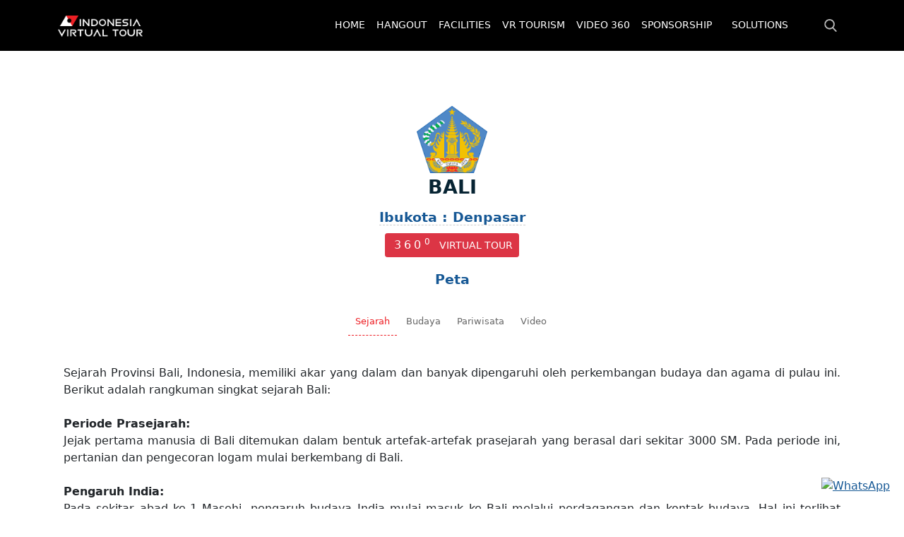

--- FILE ---
content_type: text/html; charset=UTF-8
request_url: https://indonesiavirtualtour.com/vr-tourism/explore-province/bali
body_size: 10207
content:
<!doctype html>
<html lang="en">
  <head>
    <!-- Google tag (gtag.js) -->
<script async src="https://www.googletagmanager.com/gtag/js?id=G-YF88DGTW3D"></script>
<script>
  window.dataLayer = window.dataLayer || [];
  function gtag(){dataLayer.push(arguments);}
  gtag('js', new Date());

  gtag('config', 'G-YF88DGTW3D');
</script>
    <!-- Required meta tags -->
    <meta charset="utf-8">
    <meta name="viewport" content="width=device-width, initial-scale=1, user-scalable=no">
    <meta name=”robots” content=index, follow”>
    <meta name="csrf-token" content="2Vttv9gdOiFJAhjxOlwbcMFQrfs5KTv6fdMLM7gZ">
  <meta property="og:title" content="BALI" />
<meta property="og:description" content="Eksplorasi Wisata di Provinsi BALI" />

<meta name="description" content="Virtual Tour di Provinsi BALI">
<meta name="keywords" content="Virtual Tour, Pembuatan Virtual Tour, BALI">


  <link rel="apple-touch-icon" sizes="180x180" href="/apple-touch-icon.png">
<link rel="icon" type="image/png" sizes="32x32" href="/favicon-32x32.png">
<link rel="icon" type="image/png" sizes="16x16" href="/favicon-16x16.png">
<meta name="format-detection" content="telephone=no">

<title>BALI</title>

  
    <!-- Bootstrap CSS -->
    <link href="https://cdn.jsdelivr.net/npm/bootstrap@5.1.3/dist/css/bootstrap.min.css" rel="stylesheet" integrity="sha384-1BmE4kWBq78iYhFldvKuhfTAU6auU8tT94WrHftjDbrCEXSU1oBoqyl2QvZ6jIW3" crossorigin="anonymous">
    
    
    <link rel="stylesheet" type="text/css" href="/css/style-2.css"/>
    <!-- Leaflet -->

    <link rel="stylesheet" href="/css/leaflet.css">
   
    <script src="/js/leaflet.js"></script>
    <script src="/js/leaflet.markercluster.js"></script>
        <!-- fonts -->
    <link rel="preconnect" href="https://fonts.googleapis.com">
    <link rel="preconnect" href="https://fonts.gstatic.com" crossorigin>
    <link href="https://fonts.googleapis.com/css2?family=Poppins&family=Roboto:wght@400;700&display=swap" rel="stylesheet">

<link href="https://fonts.googleapis.com/css2?family=ADLaM+Display&family=Open+Sans&display=swap" rel="stylesheet">
    <link rel="stylesheet" type="text/css" href="//cdn.jsdelivr.net/npm/slick-carousel@1.8.1/slick/slick.css" />
    <link rel="stylesheet" type="text/css" href="//cdn.jsdelivr.net/npm/slick-carousel@1.8.1/slick/slick-theme.css" />
    
    
    <script src="https://kit.fontawesome.com/094b9786c4.js" crossorigin="anonymous"></script>
    <style>
      a {
        color: #165895;
      }
      .navbar-dark .navbar-brand,
.navbar-dark .navbar-brand:focus,
.navbar-dark .navbar-brand:hover,
.navbar-dark .navbar-nav .nav-link,
.navbar-dark .navbar-text a,
.navbar-dark .navbar-text a:focus,
.navbar-dark .navbar-text a:hover {
    color: #fff !important;
}
      .navbar-dark .navbar-nav .nav-link.active,
.navbar-dark .navbar-nav .show > .nav-link {
    color: #bc2525 !important;
}
.page-item.active .page-link {
    z-index: 3;
    color: #fff;
    background-color: #dc3545 !important;
    border-color: #dc3545 !important;
}
.text-muted {
  font-size: .8em !important;
  color:rgb(185, 184, 184) !important;
}
.card-footer {
  border:none !important;
}
.pageheader {
  font-size:1.6em !important;
  font-family: 'ADLaM Display', cursive;

}
.rounded-start {
  max-height:200px;
}
.cardhangout {
  /* box-shadow: 3px 3px 5px 0px rgba(0,0,0,0.6);
-webkit-box-shadow: 3px 3px 5px 0px rgba(0,0,0,0.6);
-moz-box-shadow: 3px 3px 5px 0px rgba(0,0,0,0.6); */

transition: transform .5s ease;
    box-shadow: 0px 7px 15px 3px rgba(0,0,0,0.15);
    -webkit-box-shadow: -1px 7px 15px 3px rgba(0,0,0,0.15);
    -moz-box-shadow: -1px 7px 15px 3px rgba(0,0,0,0.15);
   
}
.tab-pane p {
  font-size:1.1em;
}
.btn-pad {
  padding: 10px;
}

body::-webkit-scrollbar-track
{
	-webkit-box-shadow: inset 0 0 6px rgba(0,0,0,0.3);
	background-color: #F5F5F5;
}

body::-webkit-scrollbar
{
	width: 6px;
	background-color: #F5F5F5;
}

body::-webkit-scrollbar-thumb
{
	background-color: #000000;
}
#whatsapp-button {
    position: fixed;
    bottom: 20px;
    right: 20px;
    z-index: 1000;
}

#whatsapp-link img {
    width: 50px;
    height: 50px;
    cursor: pointer;
}
    </style>

    <style>
    .nav-pills .nav-link {
    background: 0 0;
     /* border: 1px solid #999; */
    border-radius: 0;
    color: #666;
    
}

.nav-pills .nav-link.active, .nav-pills .show>.nav-link {
    color: #ed1e24;;
     background-color: transparent;
      border-bottom: 1px dashed #ed1e24; 
      border-width: 80%;
}
.tab-pane {
padding: 25px 20px 20px 20px;
}
.inside-accordeon {
    border-bottom: 3px solid #fff;
    padding: 10px;
    color: #282828;
    background: #e7e7e7;
    font-size:1.1em;
    text-align: center;
    font-weight: 600;
}
.accordion-body {
    padding: 0 !important;
}
p {
    font-size: 0.9em;
}
table {
    font-size: 0.9em;
}

.tab-container {
  position: sticky;
  top: 0; /* Adjust this value as needed to control when the tab becomes sticky */
  background-color: #fff; /* Change the background color as needed */
  z-index: 1000; /* Adjust the z-index to ensure the tab appears above content */
}
div.sticky {
        position: -webkit-sticky;
        position: sticky;
        top: 0;
  z-index: 1000; /* Adjust the z-index to ensure the tab appears above content */
       
      }
      .img-vid {
        transition: transform .5s ease;
    box-shadow: 0px 7px 15px 3px rgba(0,0,0,0.15);
    -webkit-box-shadow: -1px 7px 15px 3px rgba(0,0,0,0.15);
    -moz-box-shadow: -1px 7px 15px 3px rgba(0,0,0,0.15);
      }

      .waviy {
  position: relative;
}
.waviy span {
  position: relative;
  display: inline-block;
  font-size: 16px;
  color: #fff;
  text-transform: uppercase;
  animation: flip 3s infinite;
  animation-delay: calc(.3s * var(--i))
}
@keyframes  flip {
  0%,80% {
    transform: rotateY(360deg) 
  }
}
</style>
   
    
  
    <!-- Web Application Manifest -->
<link rel="manifest" href="https://indonesiavirtualtour.com/manifest.json">
<!-- Chrome for Android theme color -->
<meta name="theme-color" content="#fff">

<!-- Add to homescreen for Chrome on Android -->
<meta name="mobile-web-app-capable" content="yes">
<meta name="application-name" content="IVT">
<link rel="icon" sizes="512x512" href="/images/icons/icon-512x512.png">

<!-- Add to homescreen for Safari on iOS -->
<meta name="apple-mobile-web-app-capable" content="yes">
<meta name="apple-mobile-web-app-status-bar-style" content="black">
<meta name="apple-mobile-web-app-title" content="IVT">
<link rel="apple-touch-icon" href="/images/icons/icon-512x512.png">


<link href="/images/icons/splash-640x1136.png" media="(device-width: 320px) and (device-height: 568px) and (-webkit-device-pixel-ratio: 2)" rel="apple-touch-startup-image" />
<link href="/images/icons/splash-750x1334.png" media="(device-width: 375px) and (device-height: 667px) and (-webkit-device-pixel-ratio: 2)" rel="apple-touch-startup-image" />
<link href="/images/icons/splash-1242x2208.png" media="(device-width: 621px) and (device-height: 1104px) and (-webkit-device-pixel-ratio: 3)" rel="apple-touch-startup-image" />
<link href="/images/icons/splash-1125x2436.png" media="(device-width: 375px) and (device-height: 812px) and (-webkit-device-pixel-ratio: 3)" rel="apple-touch-startup-image" />
<link href="/images/icons/splash-828x1792.png" media="(device-width: 414px) and (device-height: 896px) and (-webkit-device-pixel-ratio: 2)" rel="apple-touch-startup-image" />
<link href="/images/icons/splash-1242x2688.png" media="(device-width: 414px) and (device-height: 896px) and (-webkit-device-pixel-ratio: 3)" rel="apple-touch-startup-image" />
<link href="/images/icons/splash-1536x2048.png" media="(device-width: 768px) and (device-height: 1024px) and (-webkit-device-pixel-ratio: 2)" rel="apple-touch-startup-image" />
<link href="/images/icons/splash-1668x2224.png" media="(device-width: 834px) and (device-height: 1112px) and (-webkit-device-pixel-ratio: 2)" rel="apple-touch-startup-image" />
<link href="/images/icons/splash-1668x2388.png" media="(device-width: 834px) and (device-height: 1194px) and (-webkit-device-pixel-ratio: 2)" rel="apple-touch-startup-image" />
<link href="/images/icons/splash-2048x2732.png" media="(device-width: 1024px) and (device-height: 1366px) and (-webkit-device-pixel-ratio: 2)" rel="apple-touch-startup-image" />

<!-- Tile for Win8 -->
<meta name="msapplication-TileColor" content="#111">
<meta name="msapplication-TileImage" content="/images/icons/icon-512x512.png">

<script type="text/javascript">
    // Initialize the service worker
    if ('serviceWorker' in navigator) {
        navigator.serviceWorker.register('/serviceworker.js', {
            scope: '.'
        }).then(function (registration) {
            // Registration was successful
            console.log('Laravel PWA: ServiceWorker registration successful with scope: ', registration.scope);
        }, function (err) {
            // registration failed :(
            console.log('Laravel PWA: ServiceWorker registration failed: ', err);
        });
    }
</script>  </head>
  <body>
    <!-- navbar -->
<nav class="navbar fixed-top navbar-expand-lg navbar-dark bg-dark" style="background:#000 !important; padding:15px 30px;">
    <div class="container">
      <a class="navbar-brand" href="/"><img src="/img/logo-ivt.png" alt="logo"></a>
      <button id="btn-search-mobile" class="btn d-block d-sm-none" type="button"><img src="/img/search.png" style="max-height: 20px;" alt="search"></button> 
            <div id="nav-icon1" class="navbar-toggler" type="button" data-bs-toggle="collapse" data-bs-target="#navbarSupportedContent" aria-controls="navbarSupportedContent" aria-expanded="false" aria-label="Toggle navigation" style="top:5px;">
        <!-- <span class="navbar-toggler-icon"></span> -->
           
            <span></span>
            <span></span>
            <span></span>
           
            </div>
           
      
      <div class="collapse navbar-collapse" id="navbarSupportedContent">
        <ul class="navbar-nav ms-auto mb-2 mb-lg-0">

          <li class="nav-item">
            <a class="nav-link " href="/"><i class="fa-solid fa-house"></i> HOME</a>
            
          </li>

          <li class="nav-item">
             <a class="nav-link " href="/hangout"><i class="fa-solid fa-mug-saucer"></i> HANGOUT</a>
          </li>

          <li class="nav-item">
            <a class="nav-link " href="/facilities"><i class="fa-solid fa-suitcase"></i> FACILITIES</a>
         </li>

          <li class="nav-item">
             <a class="nav-link " href="/vr-tourism"><i class="fa-solid fa-umbrella-beach"></i> VR TOURISM</a>
          </li>

          <li class="nav-item">
            <a class="nav-link " href="/video-360"><i class="fa-solid fa-video"></i> VIDEO 360</a>
         </li>

         <li class="nav-item">
            <a class="nav-link " href="/vr-tourism/sponsorship"><i class="fa-solid fa-handshake"></i> SPONSORSHIP</a>
         </li>

         <li class="nav-item">
          <a class="nav-link " href="/solutions">&nbsp;<i class="fa-regular fa-lightbulb"></i>  &nbsp;SOLUTIONS</a>
       </li>
         
         
          <!-- <li class="nav-item">
            <a class="nav-link" aria-current=j"page" href="#">VR LIVESTREAM</a>
          </li> -->
          <li class="nav-item d-block d-sm-block d-md-none">
            <div style="border-bottom:1px solid #ccc;margin-top:20px;margin-bottom:20px;">
            
            </div>
             
          </li>
         
          <li class="nav-item d-sm-block d-md-none">
            <a class="nav-link" aria-current="page" href="/about">About Us</a>
          </li>
            
            <!-- <li class="nav-item d-sm-block d-md-none">
              <a class="nav-link" aria-current="page" href="/production-and-advertising">Production & Advertising</a>
              <li class="nav-item d-sm-block d-md-none">
                <a class="nav-link" aria-current="page" href="/knowledge">Knowledge</a>
              </li> -->
              <li class="nav-item d-sm-block d-md-none">
                <a class="nav-link" aria-current="page" href="/terms-and-privacy">Terms & Privacy</a>
              </li>
              
              <li class="nav-item d-sm-block d-md-none">
                &nbsp;   &nbsp;
            </li>

            <li class="nav-item d-sm-block d-md-none">
              <div class="col-links col-socmed" style="font-size:.9em;">
                <a href="https://facebook.com/indonesiavirtualtour.official" target="_blank"><img src="/img/fb2.png" alt="facebook"></a>
                <a href="https://instagram.com/indonesiavirtualtour" target="_blank"><img src="/img/ig2.png" alt="instagram"></a>
                <a href="https://www.youtube.com/@indonesiavirtualtour3763" target="_blank"><img src="/img/yt2.png" alt="youtube"></a>
                <h4>Contact Us</h4>
                <a href="https://api.whatsapp.com/send?phone=628119142456&amp;text=Halo%20indonesia%20virtual%20tour%20saya%20mau%20tanya." target="_blank"> <i class="fa-brands fa-whatsapp" style="margin-right:5px;"></i> 08119142456</a> <br>
                <a href="mailto:sobat@indonesiavirtualtour.com"><i class="fa-regular fa-envelope" style="margin-right:5px;"></i> sobat@indonesiavirtualtour.com</a>
            </div>
          </li>


        </ul>
        <div class="d-sm-block d-md-none" style="position:fixed;bottom:8px;font-size:.6em;color:#ccc;padding-left:30px;padding-top:50px;">
          Copyright © <script>
            document.write(new Date().getFullYear());
        </script>. Visual Anak Negeri
        </div>
      </div>
      

      <button id="btn-search" style="float:right;margin-left:30px;" class="btn  d-none d-sm-block" type="button" id="button-addon2"><img src="/img/search.png" style="max-height: 18px;" alt="search"></button> 
    </div>
  </nav>
  <!-- ./navbars -->

  <!-- navbar search -->
  <nav id="navbarsearch" class="navbar navbar-expand-lg navbar-light bg-light" style="width:100%;position: absolute;top:70px;z-index:999;display:none;">
    
      <div class="webflow-style-input">
        <form action="/cari-destinasi">
         
        <input id="caridestinasi" type="text" placeholder="Cari Nama Destinasi atau Nama Kota..." name="caridestinasi" onkeypress="validateInput(event)" />
        <button class="buttons" type="submit"><img src="/img/right-arrow.png" alt="cari" style="max-width: 35px;" /></button>
        </form>
      </div>
    
  </nav>

  <!-- ./navbarsearch-->
  
     
           <!-- ABOUT -->
      <section id="about">
        <div class="container" style="padding:0px !important;">
            <div class="row">
                <div class="col" style="margin-top:70px;">
                    <div class="heading" style="justify-content:center;">
                        <div><span style="font-size:0.5em;position:absolute;margin-left:100px;color:#165895"><i class="fa-solid fa-circle-info"></i></span>
                       <a data-bs-toggle="modal" data-bs-target="#modallambang"><img src="/storage/explore_province/images/4balsHBqyiqycSkbReUzMjdOq8Nqqi291pyU8Zv7.png" style="max-width:100px;cursor:pointer;color:#165895;" /> </a> 
                      </div>
                      BALI
                        <div> <a href="#" style="color:#165895; font-size:0.7em; text-decoration:none; border-bottom:1px dashed #ccc;" > Ibukota :  Denpasar </a> </div>
                        <div class="waviy">
                          <a href="https://indonesiavirtualtour.com/vr-tourism/explore-province/bali/virtual-tour" class="btn btn-sm btn-danger">
                            <!-- <i class="fa-solid fa-globe"></i> 360<sup>0</sup>&nbsp; Virtual Tour</button> -->
                            <span style="--i:1"><i class="fa-solid fa-globe"></i></span>
                            <span style="--i:2">3</span>
                            <span style="--i:3">6</span>
                            <span style="--i:4">0 <sup>0</sup></span>
                            <span>&nbsp; </span>
                            <!-- <span style="--i:5">V</span>
                            <span style="--i:6">i</span>
                            <span style="--i:7">r</span>
                            <span style="--i:8">t</span>
                           
                            <span style="--i:9">u</span>
                            <span style="--i:10">a</span>
                            <span style="--i:11">l</span>
                            <span>&nbsp; </span>
                            <span style="--i:12">T</span>
                            <span style="--i:13">o</span>
                            <span style="--i:14">u</span>
                            <span style="--i:15">r</span> -->
VIRTUAL TOUR

                          </a>
                        </div>
                        <div style="color:#666;font-size:0.7em;cursor:pointer;padding-top:16px;margin-bottom:26px;">
                        <a data-bs-toggle="modal" data-bs-target="#modalpeta"> <i class="fa-solid fa-location-dot"></i> <span style="color:#165895"> Peta </span></a> 

                        </div>
                    </div>
                </div>   
            </div>

           

            <!-- content -->
            <div class="row  gx-0">
                <div class="col" style="margin-bottom:100px;">
             
                    <ul class="nav nav-pills mb-3 sticky" id="pills-tab" role="tablist" style="justify-content: center;font-size:0.9em;">
                        <li class="nav-item" role="presentation" style="margin-right:3px;">
                          <button class="nav-link btn-pad active" id="pills-home-tab" data-bs-toggle="pill" data-bs-target="#pills-home" type="button" role="tab" aria-controls="pills-home" aria-selected="true"><i class="fa-solid fa-book-atlas"></i> Sejarah</button>
                        </li>
                        <li class="nav-item" role="presentation" style="margin-right:3px;">
                          <button class="nav-link btn-pad" id="pills-profile-tab" data-bs-toggle="pill" data-bs-target="#pills-profile" type="button" role="tab" aria-controls="pills-profile" aria-selected="false"> <i class="fa-solid fa-city"></i> Budaya</button>
                        </li>
                        <li class="nav-item" role="presentation" style="margin-right:3px;">
                          <button class="nav-link btn-pad" id="pills-contact-tab" data-bs-toggle="pill" data-bs-target="#pills-contact" type="button" role="tab" aria-controls="pills-contact" aria-selected="false"><i class="fa-solid fa-umbrella-beach"></i> Pariwisata</button>
                        </li>
                        <li class="nav-item" role="presentation" style="margin-right:3px;">
                          <button class="nav-link btn-pad" id="pills-video-tab" data-bs-toggle="pill" data-bs-target="#pills-video" type="button" role="tab" aria-controls="pills-video" aria-selected="false"> <i class="fa-brands fa-youtube"></i> Video</button>
                        </li>
                      
                      </ul>
                     

                      <div class="tab-content" id="pills-tabContent" style="font-size:1em;">
                        <!-- sejarah -->
                        <div class="tab-pane fade show active" id="pills-home" role="tabpanel" aria-labelledby="pills-home-tab" tabindex="0">
                             <div style="text-align: justify; ">Sejarah Provinsi Bali, Indonesia, memiliki akar yang dalam dan banyak dipengaruhi oleh perkembangan budaya dan agama di pulau ini. Berikut adalah rangkuman singkat sejarah Bali:</div><div style="text-align: justify;"><br></div><div style="text-align: justify;"><b>Periode Prasejarah: </b></div><div style="text-align: justify;">Jejak pertama manusia di Bali ditemukan dalam bentuk artefak-artefak prasejarah yang berasal dari sekitar 3000 SM. Pada periode ini, pertanian dan pengecoran logam mulai berkembang di Bali.</div><div style="text-align: justify;"><br></div><div style="text-align: justify;"><b>Pengaruh India:</b></div><div style="text-align: justify;"> Pada sekitar abad ke-1 Masehi, pengaruh budaya India mulai masuk ke Bali melalui perdagangan dan kontak budaya. Hal ini terlihat dalam agama Hindu yang dianut oleh mayoritas penduduk Bali hingga saat ini.</div><div style="text-align: justify;"><br></div><div style="text-align: justify;"><b>Kerajaan-kerajaan Awal:</b></div><div style="text-align: justify;"> Bali terbagi menjadi berbagai kerajaan kecil selama berabad-abad, seperti Kerajaan Bedulu, Kerajaan Pejeng, dan Kerajaan Singaraja. Pada abad ke-10 hingga ke-14, Bali melihat perkembangan seni dan budaya yang pesat, termasuk pembangunan kuil-kuil candi yang indah.</div><div style="text-align: justify;"><b><br></b></div><div style="text-align: justify;"><b>Pengaruh Majapahit: </b></div><div style="text-align: justify;">Pada abad ke-14, Bali menjadi bagian dari Kerajaan Majapahit di Jawa, yang mempengaruhi seni, budaya, dan bahasa Bali. Namun, setelah runtuhnya Majapahit pada abad ke-15, Bali kembali menjadi kerajaan-kerajaan kecil yang independen.</div><div style="text-align: justify;"><br></div><div style="text-align: justify;"><b>Kerajaan Klungkung:</b></div><div style="text-align: justify;"> Salah satu kerajaan terkenal di Bali adalah Klungkung, yang memainkan peran penting dalam sejarah Bali pada abad ke-17 hingga ke-19. Klungkung mengalami konflik dengan Belanda pada abad ke-19, yang akhirnya mengakibatkan penjajahan Belanda di Bali.</div><div style="text-align: justify;"><b><br></b></div><div style="text-align: justify;"><b>Penjajahan Belanda:</b></div><div style="text-align: justify;"> Bali secara resmi menjadi bagian dari Hindia Belanda pada tahun 1906 setelah berbagai konflik dan perlawanan. Belanda memerintah di Bali hingga pasca-Perang Dunia II.</div><div style="text-align: justify;"><br></div><div style="text-align: justify;"><b>Kemerdekaan Indonesia:</b></div><div style="text-align: justify;"> Setelah kemerdekaan Indonesia dari Belanda pada tahun 1945, Bali menjadi bagian dari Republik Indonesia. Provinsi Bali secara resmi dibentuk pada tahun 1958 sebagai bagian dari Indonesia yang merdeka.</div><div style="text-align: justify;"><br></div><div style="text-align: justify;"><b>Pariwisata: </b></div><div style="text-align: justify;">Sejak awal 20-an, Bali mulai menarik perhatian sebagai tujuan pariwisata. Kepopuleran Bali sebagai tujuan wisata meledak pada tahun 1960-an, dan industri pariwisata menjadi salah satu pilar ekonomi terpenting di Bali.</div><div style="text-align: justify;"><br></div><div style="text-align: justify;">Bali telah menjalani perkembangan yang signifikan sejak itu dan terus menjadi salah satu tujuan wisata terbaik di dunia. Keanekaragaman budaya dan seni Bali, bersama dengan keindahan alamnya, membuatnya menjadi daya tarik yang unik bagi wisatawan dari seluruh dunia.</div><div style="text-align: justify; "><br></div>   
                        </div>

                        <!-- kebudayaan -->
                        <div class="tab-pane fade" id="pills-profile" role="tabpanel" aria-labelledby="pills-profile-tab" tabindex="0">
                          
                        <div style="text-align: justify; ">Kebudayaan Provinsi Bali, Indonesia, sangat kaya dan beragam. Budaya Bali telah terbentuk oleh pengaruh Hindu-Buddha, tradisi lokal, serta pengaruh global. Berikut adalah beberapa aspek penting dari kebudayaan Bali:</div><div style="text-align: justify;"><b><br></b></div><div style="text-align: justify;"><b>Agama Hindu-Bali:</b></div><div style="text-align: justify;"> Agama Hindu sangat dominan di Bali, dan pulau ini dikenal sebagai pusat Hindu terbesar di Indonesia. Kebudayaan Bali sangat dipengaruhi oleh ajaran agama Hindu, yang tercermin dalam kuil-kuil Hindu yang indah dan banyak perayaan agama seperti upacara Melasti, Nyepi (Tahun Baru Saka Bali), dan berbagai ritual keagamaan.</div><div style="text-align: justify;"><b><br></b></div><div style="text-align: justify;"><b>Seni dan Musik:</b></div><div style="text-align: justify;"> Bali terkenal dengan seni dan musiknya yang kaya. Tari-tarian tradisional Bali, seperti tari Legong, tari Barong, dan tari Kecak, merupakan bagian penting dari kebudayaan Bali. Selain itu, gamelan, sebuah ensemble musik tradisional Bali yang terdiri dari berbagai instrumen perkusi, juga sangat populer dan sering digunakan dalam upacara dan pertunjukan seni.</div><div style="text-align: justify;"><b><br></b></div><div style="text-align: justify;"><b>Seni Lukis dan Ukir: </b></div><div style="text-align: justify;">Bali memiliki tradisi seni lukis dan ukir yang kaya. Seni lukis Bali sering menggambarkan tema-tema mitologis dan religius, serta kehidupan sehari-hari. Lukisan Bali terkenal dengan gaya "Kamasan" yang khas. Selain itu, seni ukir Bali, seperti ukiran kayu dan batu, juga sangat dihargai.</div><div style="text-align: justify;"><b><br></b></div><div style="text-align: justify;"><b>Kerajinan Tangan: </b></div><div style="text-align: justify;">Bali juga terkenal dengan kerajinan tangan seperti anyaman, ukiran, keramik, dan tekstil. Anda dapat menemukan berbagai barang kerajinan tangan Bali yang indah seperti tenunan songket, ukiran kayu, dan barang-barang perak.</div><div style="text-align: justify;"><br></div><div style="text-align: justify;"><b>Pakaian Tradisional:</b></div><div style="text-align: justify;"> Pakaian tradisional Bali termasuk sarung untuk pria dan kebaya untuk wanita. Mereka juga sering mengenakan selendang dan hiasan kepala yang disebut "udeng" untuk pria dan "selendang" untuk wanita. Pakaian tradisional ini sering digunakan dalam upacara keagamaan dan perayaan budaya.</div><div style="text-align: justify;"><br></div><div style="text-align: justify;"><b>Arsitektur: </b></div><div style="text-align: justify;">Bali memiliki arsitektur tradisional yang khas, terutama dalam desain kuil-kuil Hindu-Bali yang indah. Kuil-kuil tersebut sering dihiasi dengan ukiran-ukiran yang rumit dan memiliki tata letak yang simbolis.</div><div style="text-align: justify;"><b><br></b></div><div style="text-align: justify;"><b>Filsafat dan Kehidupan Berkearifan:</b></div><div style="text-align: justify;"> Konsep-konsep filsafat dan kehidupan berkearifan seperti "Tri Hita Karana" (keseimbangan antara manusia, alam, dan dewa) dan "Sasakala" (hubungan antara waktu dan tindakan) sangat penting dalam kehidupan sehari-hari masyarakat Bali.</div><div style="text-align: justify;"><br></div><div style="text-align: justify;">Kebudayaan Bali yang unik dan kaya telah membuat pulau ini menjadi salah satu destinasi wisata budaya terkenal di dunia. Pariwisata telah menjadi faktor penting dalam mempromosikan dan menjaga kebudayaan Bali, sambil tetap mempertahankan tradisi dan nilai-nilai yang telah diwariskan dari generasi ke generasi.</div><div style="text-align: justify; "><br></div>   
                         
                        </div>
                        
                        <!-- pariwisata -->
                        <div class="tab-pane fade" id="pills-contact" role="tabpanel" aria-labelledby="pills-contact-tab" tabindex="0">
                        <div style="text-align: justify; ">Pariwisata Provinsi Bali merupakan salah satu aspek ekonomi utama pulau ini. Bali adalah salah satu tujuan pariwisata paling populer di Indonesia dan di seluruh dunia. Pulau ini menarik wisatawan dari berbagai belahan dunia karena keindahan alamnya, budaya yang kaya, seni, dan berbagai aktivitas rekreasi yang ditawarkan. Berikut beberapa aspek penting pariwisata Provinsi Bali:</div><div style="text-align: justify;"><br></div><div style="text-align: justify;"><b>Pantai-Pantai Indah: </b></div><div style="text-align: justify;">Bali dikenal dengan pantai-pantainya yang memukau, seperti Pantai Kuta, Pantai Seminyak, Pantai Jimbaran, dan banyak lagi. Pantai-pantai ini menawarkan peluang untuk berselancar, berjemur, berenang, atau hanya menikmati matahari terbenam yang indah.</div><div style="text-align: justify;"><br></div><div style="text-align: justify;"><b>Wisata Budaya: </b></div><div style="text-align: justify;">Bali adalah pusat seni dan budaya Indonesia. Ada banyak pertunjukan tari tradisional Bali yang dapat dinikmati oleh wisatawan, seperti tari Legong, tari Barong, dan tari Kecak. Kuil-kuil Hindu yang indah seperti Pura Besakih dan Pura Tanah Lot juga menjadi daya tarik budaya.</div><div style="text-align: justify;"><br></div><div style="text-align: justify;"><b>Aktivitas Alam Terbuka:</b></div><div style="text-align: justify;"> Bali menawarkan berbagai aktivitas alam terbuka, termasuk trekking gunung seperti Gunung Agung dan Gunung Batur, serta aktivitas menyelam dan snorkeling di perairan laut yang indah. Pemandangan sawah terasering di daerah seperti Ubud juga sangat populer.</div><div style="text-align: justify;"><br></div><div style="text-align: justify;"><b>Hiburan Malam:</b></div><div style="text-align: justify;"> Bali memiliki kehidupan malam yang aktif, terutama di daerah Seminyak dan Kuta. Ada banyak klub malam, bar, dan restoran yang menyediakan hiburan malam seperti musik live dan pertunjukan DJ.</div><div style="text-align: justify;"><br></div><div style="text-align: justify;"><b>Resor dan Spa: </b></div><div style="text-align: justify;">Bali memiliki berbagai resor mewah dan spa yang menawarkan pengalaman relaksasi dan perawatan spa yang tak tertandingi. Banyak resor juga memiliki pantai pribadi dan pemandangan alam yang menakjubkan.</div><div style="text-align: justify;"><b><br></b></div><div style="text-align: justify;"><b>Makanan dan Kuliner:</b></div><div style="text-align: justify;"> Kuliner Bali terkenal dengan hidangan lezat seperti nasi goreng, bebek betutu, dan banyak hidangan laut segar. Ada banyak restoran dan warung makan di seluruh Bali yang menawarkan berbagai pilihan kuliner.</div><div style="text-align: justify;"><br></div><div style="text-align: justify;"><b>Festival dan Perayaan:</b></div><div style="text-align: justify;"> Bali sering mengadakan festival dan perayaan budaya, termasuk perayaan Tahun Baru Saka Bali (Nyepi), festival seni dan budaya, serta berbagai upacara keagamaan yang dapat disaksikan oleh wisatawan yang tertarik dengan budaya Bali.</div><div style="text-align: justify;"><br></div><div style="text-align: justify;"><b>Belanja: </b></div><div style="text-align: justify;">Bali adalah tempat yang bagus untuk berbelanja. Ada banyak pasar tradisional, galeri seni, dan butik-butik yang menjual barang-barang unik, seperti kerajinan tangan, tekstil, perhiasan, dan lukisan.</div><div style="text-align: justify;"><br></div><div style="text-align: justify;">Pariwisata adalah sektor ekonomi yang sangat penting bagi Bali, menyumbang pendapatan yang signifikan bagi pulau ini. Namun, pertumbuhan pariwisata juga telah menimbulkan beberapa tantangan terkait pelestarian lingkungan dan kelestarian budaya. Oleh karena itu, pemerintah dan pemangku kepentingan di Bali terus bekerja untuk menjaga keseimbangan antara pertumbuhan pariwisata dan pelestarian sumber daya alam dan budaya yang berharga.</div><div style="text-align: justify; "><br></div>   
                         
                           
                        </div>

                        <!-- video -->
                        <div class="tab-pane fade" id="pills-video" role="tabpanel" aria-labelledby="pills-video-tab" tabindex="0">
                          <p class="text-center">Beberapa Video Tentang BALI</p>

                          <div class="div-video">
                              <div class="row" style="margin-top:40px;">
                                                                  <div class="col-6 col-md-4">
                                  <a href="https://www.youtube.com/watch?v=xEiXvFW0nHs" target="_blank">
                                    <img src="https://i.ytimg.com/vi/xEiXvFW0nHs/hqdefault.jpg" alt="BALI" class="img-fluid img-vid">
                                    
                                  </a><br>
                                  <small> By: Disparda Bali</small>
                                </div>
                                                                  <div class="col-6 col-md-4">
                                  <a href="https://www.youtube.com/watch?v=KWdTkOrfSL4" target="_blank">
                                    <img src="https://i.ytimg.com/vi/KWdTkOrfSL4/hqdefault.jpg" alt="BALI" class="img-fluid img-vid">
                                    
                                  </a><br>
                                  <small> By: Disparda Bali</small>
                                </div>
                                                                  <div class="col-6 col-md-4">
                                  <a href="https://www.youtube.com/watch?v=7GM8DHQntR4" target="_blank">
                                    <img src="https://i.ytimg.com/vi/7GM8DHQntR4/hqdefault.jpg" alt="BALI" class="img-fluid img-vid">
                                    
                                  </a><br>
                                  <small> By: Disparda Bali</small>
                                </div>
                                                                 
                              </div>
                          </div>

                        </div>
                      </div>


                </div>
               
            </div>
            <!-- ./content-->


            <!-- modal peta -->
            <div class="modal" id="modallambang" tabindex="-1">
              <div class="modal-dialog modal-lg">
                <div class="modal-content">
                  <div class="modal-header">
                    <h5 class="modal-title">Arti Lambang Provinsi BALI</h5>
                    <button type="button" class="btn-close" data-bs-dismiss="modal" aria-label="Close"></button>
                  </div>
                  <div class="modal-body">
                    <p class="text-center"> <img src="/storage/explore_province/images/4balsHBqyiqycSkbReUzMjdOq8Nqqi291pyU8Zv7.png" style="max-width:150px;cursor:pointer;color:#165895;" /> </p>
                    <div><div>Logo Provinsi Bali terdiri dari beberapa elemen yang mewakili karakteristik dan budaya Bali yang kaya. Berikut adalah arti dari logo Provinsi Bali:</div><div><br></div><div><b>Gunung Agung:&nbsp;</b><span style="font-size: 1rem;">Gunung Agung adalah gunung tertinggi di Bali dan dianggap sebagai gunung suci. Logo ini mencakup gambar Gunung Agung untuk menghormati keberadaan gunung ini dalam budaya Bali.</span></div><div><br></div><div><b>Laut:&nbsp;</b><span style="font-size: 1rem;">Laut di sekitar Bali adalah salah satu aset alam yang sangat penting. Logo ini mencakup gambar ombak laut, yang menggambarkan pentingnya laut dalam kehidupan masyarakat Bali.</span></div><div><br></div><div><b>Barong:&nbsp;</b><span style="font-size: 1rem;">Logo ini juga mencakup gambar Barong, yang merupakan salah satu simbol budaya Bali yang paling terkenal. Barong adalah tokoh dalam tarian tradisional Bali yang mewakili kebaikan dan melindungi masyarakat Bali dari kekuatan jahat.</span></div><div><br></div><div><b>Bunga:&nbsp;</b><span style="font-size: 1rem;">Ada berbagai jenis bunga yang tumbuh subur di Bali, dan bunga-bunga ini juga merupakan simbol penting dalam budaya Bali. Logo Provinsi Bali mencakup gambar bunga untuk menghormati keindahan dan keragaman flora di pulau tersebut.</span></div><div><br></div><div><b>Sawah:&nbsp;</b><span style="font-size: 1rem;">Bali terkenal dengan sawahnya yang hijau dan terasering. Logo ini mencakup gambar sawah untuk menggambarkan pentingnya pertanian dalam ekonomi Bali dan sebagai bagian penting dari lanskap pulau ini.</span></div><div><br></div><div>Logo Provinsi Bali mencerminkan keindahan alam dan budaya yang kaya di pulau ini. Ia menggabungkan elemen-elemen penting dari kehidupan dan identitas Bali dalam sebuah desain yang unik.</div></div><div><br></div>
                  </div>
                  <div class="modal-footer">
                    <button type="button" class="btn btn-secondary" data-bs-dismiss="modal">Tutup</button>
                    
                  </div>
                </div>
              </div>
            </div>
            <!-- ./modal lambang -->

             <!-- modal peta -->
             <div class="modal" id="modalpeta" tabindex="-1">
              <div class="modal-dialog modal-lg modal-dialog-centered">
                <div class="modal-content">
                  <div class="modal-header">
                    <h5 class="modal-title">Peta  BALI</h5>
                    <button type="button" class="btn-close" data-bs-dismiss="modal" aria-label="Close"></button>
                  </div>
                  <div class="modal-body" style="padding:0px;">
                  <iframe src="https://www.google.com/maps/embed?pb=!1m18!1m12!1m3!1d505146.7659935125!2d114.74192958768758!3d-8.454654178253362!2m3!1f0!2f0!3f0!3m2!1i1024!2i768!4f13.1!3m3!1m2!1s0x2dd141d3e8100fa1%3A0x24910fb14b24e690!2sBali!5e0!3m2!1sen!2sid!4v1697084527939!5m2!1sen!2sid" width="600" height="450" style="border:0;width:100%;" allowfullscreen="" loading="lazy" referrerpolicy="no-referrer-when-downgrade"></iframe>   

                  </div>
                  <div class="modal-footer">
                    <button type="button" class="btn btn-secondary" data-bs-dismiss="modal">Tutup</button>
                    
                  </div>
                </div>
              </div>
            </div>
            <!-- ./modal peta -->

        </div> 
      </section>
      <!-- FOOTER-->
    <section id="footer">
        <div class="rowfooter row g-0">
            <div class="col-12 col-md-4 col-about-footer">
               <h3 style="color:rgb(173, 173, 173)"> Visual Anak Negeri </h3>
               <p>
                 Visual Anak Negeri adalah sebuah rumah produksi untuk pembuatan konten Virtual Reality di Indonesia untuk kebutuhan informasi, promosi, edukasi, hiburan, dokumentasi dan presentasi. 
               </p>
               <p>
                 Di bidang pariwisata Visual Anak Negeri melahirkan program Indonesia Virtual Tour dan berdiri sebagai salah satu mitra co-branding Wonderful Indonesia, Kemenparekraf.
               </p>
               <p>
                  <a href="https://visualanaknegeri.com" style="text-decoration:none;" target="_blank">https://www.visualanaknegeri.com</a>
               </p>
            </div>

            <div class="col-md-1">
              
          </div>
           
                
            <div class="col-12 col-md-3 col-links col-socmed" style="margin-bottom:30px;">
                <h3 style="color:rgb(173, 173, 173);font-size:1.3em;">Social Media</h3>
                <a href="https://facebook.com/indonesiavirtualtour.official" target="_blank"><img src="/img/fb2.png" alt="facebook"></a>
                <a href="https://instagram.com/indonesiavirtualtour" target="_blank"><img src="/img/ig2.png" alt="instagram"></a>
                <a href="https://www.youtube.com/@indonesiavirtualtour" target="_blank"><img src="/img/yt2.png" alt="youtube"></a>
                <h4 style="font-size:1.3em;">Contact Us</h4>
                <a href="https://api.whatsapp.com/send?phone=628119142456&amp;text=Halo%20indonesia%20virtual%20tour%20saya%20mau%20tanya." target="_blank"> <i class="fa-brands fa-whatsapp" style="margin-right:5px;"></i>  08119142456</a><br><br>
                <a href="mailto:sobat@indonesiavirtualtour.com"><i class="fa-regular fa-envelope" style="margin-right:5px;"></i>  sobat@indonesiavirtualtour.com</a>
            </div>

            <div class="col-12 col-md-3 col-links col-socmed">
             
              
                <h3 style="color:rgb(173, 173, 173);font-size:1.3em;">Quick Links</h3>
                <a href="/about">About</a><br><br>
                <!-- <a href="/production-and-advertising">Production & Advertising</a><br><br>
                <a href="/knowledge">Knowledge</a><br><br> -->
                <!-- <a href="#">Contact Us</a><br><br> -->
                <a href="/terms-and-privacy">Terms & Privacy</a><br><br>
                
           </div>
           
        </div>
    </section>
      


    <section id="disclaimer">
        <div class="rowdisclaimer row g-0">
            Copyright © <script>
                document.write(new Date().getFullYear());
            </script>. Visual Anak Negeri
        </div>
    </section>

 
        

    <!-- ./VR TOUR-->
    <!-- modal iklan-->
    <!-- Button trigger modal -->

  
      <!-- WhatsApp Button -->
    <div id="whatsapp-button">
      <a href="https://wa.me/628119142456" target="_blank" id="whatsapp-link">
          <img src="https://upload.wikimedia.org/wikipedia/commons/6/6b/WhatsApp.svg" alt="WhatsApp" width="50" height="50">
      </a>
  </div>
    
       <!-- JS Script -->
    <script type="text/javascript" src="https://cdnjs.cloudflare.com/ajax/libs/jquery/3.5.1/jquery.min.js"></script>
    <script src="https://cdn.jsdelivr.net/npm/bootstrap@5.1.3/dist/js/bootstrap.bundle.min.js" integrity="sha384-ka7Sk0Gln4gmtz2MlQnikT1wXgYsOg+OMhuP+IlRH9sENBO0LRn5q+8nbTov4+1p" crossorigin="anonymous"></script>
    <script type="text/javascript" src="//cdn.jsdelivr.net/gh/kenwheeler/slick@1.8.1/slick/slick.min.js"></script>
    <script src="https://cdn.jsdelivr.net/npm/jarallax@2/dist/jarallax.min.js"></script>
        <script>
    $(document).ready(function(){

       // Get the CSRF token from the meta tag
       var csrfToken = $('meta[name="csrf-token"]').attr('content');

        $('#nav-icon1,#nav-icon2,#nav-icon3,#nav-icon4').click(function(){
            $(this).toggleClass('open');
        });
        $('#btn-search').on("click",function() {
            $('#navbarsearch').toggle();
            $('#caridestinasi').focus();
        })
        $('#btn-search-mobile').on("click",function() {
            $('#navbarsearch').toggle();
            $('#caridestinasi').focus();
        })
        $('#whatsapp-link').on('click', function(e) {
        e.preventDefault();  // Prevent the default action

        // Send the AJAX request
        $.ajax({
            type: 'POST',
            url: '/count-whatsapp-clicked',
            headers: {
                'X-CSRF-TOKEN': csrfToken
            },
            success: function(response) {
                console.log('ok');
                  // Open the WhatsApp link in a new tab after the AJAX call is successful
                  window.open('https://wa.me/628119142456', '_blank');
            },
            error: function(error) {
                console.error('Error updating click count:', error);
            }
        });
    });
    });
    </script>
    <script>
      jarallax(document.querySelectorAll('.jarallax'), {
        speed: 0.2
      });
    </script>
    <script>
      function validateInput(event) {
        const keyCode = event.keyCode || event.which;
        const keyValue = String.fromCharCode(keyCode);
        const regex = /[a-zA-Z\s\r]/;

        if (!regex.test(keyValue)) {
          event.preventDefault();
          return false;
        }
      }
    </script>
    
  </body>
</html>

--- FILE ---
content_type: text/css
request_url: https://indonesiavirtualtour.com/css/style-2.css
body_size: 4434
content:
html,body {
  overflow-x: hidden;
}

.navbar-brand img {
    max-height: 30px;
}
.nav-link {
    font-size: 0.9em;
}
.navgold {
  /* color:#664d1e; */
  background: #dabf76;
  /* background: -webkit-linear-gradient(top, #8f6B29, #FDE08D, #DF9F28);
background: linear-gradient(top, #8f6B29, #FDE08D, #DF9F28);*/
border:#8f6B29 1px solid; 
border-radius:18px;
}
.navgold a.nav-link {
  color: #242322 !important;
}

/* ------ Search Navbar ------- */
#btn-search-mobile  {
  margin-left:70px;
 }
  input {
  border-style: none;
  background: transparent;
  outline: none;
}
.buttons {
  padding: 0;
  background: none;
  border: none;
  outline: none;
}

.webflow-style-input {
  position: relative;
  display: flex;
  flex-direction: row;
  width: 100%;
  max-width: 800px !important;
  margin: 0 auto;
  border-radius: 2px;
  padding: 1.4rem 2rem 1.6rem;
  /* background: $input-background; */
  /* &:after {
    content: "";
    position: absolute;
    left: 0px;
    right: 0px;
    bottom: 0px;
    z-index: 999;
    height: 2px;
    border-bottom-left-radius: 2px;
    border-bottom-right-radius: 2px;
    background-position: 0% 0%;
    background: linear-gradient(
      to right,
      #b294ff,
      #57e6e6,
      #feffb8,
      #57e6e6,
      #b294ff,
      #57e6e6
    );
    background-size: 500% auto;
    animation: gradient 3s linear infinite;
  } */
}

.webflow-style-input input {
  flex-grow: 1;
  min-width:500px;
  /* color: $input-text-active; */
  font-size: 1.8rem;
  line-height: 2.4rem;
  vertical-align: middle;
  /* &::-webkit-input-placeholder {
    color: $input-text-inactive;
  } */
}

.webflow-style-input button {
  /* color: $input-text-inactive; */
  font-size: 2.4rem;
  line-height: 2.4rem;
  vertical-align: middle;
  transition: color 0.25s;
  /* &:hover {
    color: $input-text-active;
  } */
}

/* ------ ./ Search Navbar ------- */

.smalldescription {
  font-size:0.85em;
  color:#666;
  text-align: center;
  font-weight:400;
}

@media (max-width: 768px) {
.navbar-collapse {
    position: fixed;
    top: 54px;
    left: 0;
    padding-left: 15px;
    padding-right: 15px;
    padding-bottom: 15px;
    height: 100%;
    background-color: black;
}

.navbar-collapse.collapsing {
    height: 100%;
    left: -75%;
    transition: height 0s ease;
}

.navbar-collapse.show {
    height: 100%;
    left: 0;
    transition: left 400ms ease-in-out;
    width: 70%;
}

.navbar-toggler.collapsed ~ .navbar-collapse {
    transition: left 400ms ease-in;
}
.navbar-nav {
    margin-top: 30px;
    padding: 20px;
}
#rowhero {
    margin-top:55px !important;
}
}

.tour-popup,
.tour-popup .tip-container .tip {
    background-color: #fff;
    /* box-shadow: 0 0 6px rgb(0 0 0 / 10%), 0 3px 5px rgb(22 24 26 / 25%); */
}

.tour-popup .info {
    width: 100%;
    margin: 20px 0 0;
    text-align: center;
}

.info h3 {
    font-size: 18px;
}

.location {
    font-family: 'Poppins';
    font-style: normal;
    font-weight: 400;
    font-size: 12px;
    line-height: 130%;
    /* identical to box height, or 16px */
    /* Netral/600 */
    color: #757575;
    margin-top: 10px;
}

.tour-popup .map-avatar-container {
    position: absolute;
    top: -20px;
    width: 36px;
    height: 36px;
    border-radius: 50%;
    display: inline-block;
    vertical-align: top;
    cursor: pointer;
    bottom: -18px;
    left: 0;
    right: 0;
    margin: 0 auto;
}

.tour-popup .map-avatar-container .avatar-image {
    width: 36px;
    height: 36px;
    border-radius: 50%;
    border: solid 2px #fff;
}

.tour-popup .map-avatar-container * {
    pointer-events: none;
}

.tour-popup .map-avatar-container .avatar-shadow-container {
    width: 32px;
    height: 32px;
    position: absolute;
    top: 2px;
    left: 2px;
    border-radius: 50%;
    box-shadow: 0 1px 3px rgb(22 24 26 / 20%), inset 0 2px 3px rgb(22 24 26 / 40%);
}

.tour-popup .map-avatar-container .user-tooltip {
    width: 240px;
    left: 50%;
    position: absolute;
    -webkit-transform: translate(-50%, 0);
    -ms-transform: translate(-50%, 0);
    transform: translate(-50%, 0);
    bottom: 46px;
    height: 49px;
    pointer-events: none;
    cursor: pointer;
    border-radius: 3px;
    background: #fff;
    opacity: 0;
    -webkit-transition: opacity .1s linear;
    transition: opacity .1s linear;
}

.tour-popup .map-avatar-container .user-tooltip .user-name {
    font-size: 14px;
    line-height: 49px;
    overflow: hidden;
    text-overflow: ellipsis;
    color: #000;
    text-decoration: none;
    white-space: nowrap;
    text-align: center;
    padding: 0 10px;
}

.tour-popup .map-avatar-container * {
    pointer-events: none;
}

.tour-popup .map-avatar-container .user-tooltip:after {
    left: 50%;
    top: 100%;
    content: " ";
    height: 0;
    width: 0;
    position: absolute;
    border: 7px solid rgba(255, 255, 255, 0);
    border-top-color: #fff;
    margin-left: -7px;
}

.tour-popup .tour-preview {
    margin: 0;
    position: relative;
    cursor: pointer;
    display: block;
}

.rm-infobox-img {
    display: block;
    height: 140px;
    width: 280px;
    position: relative;
}

.tour-popup .tour-preview {
    margin: 0;
    position: relative;
    cursor: pointer;
    display: block;
}

.tour-popup .tour-preview .infobox-overlay {
    height: 140px;
    width: 280px;
    left: 0;
    top: 0;
    background: #000;
}

.tour-popup .tour-preview .infobox-overlay,
.tour-popup .tour-preview:after {
    -webkit-transition: opacity .1s linear;
    transition: opacity .1s linear;
    position: absolute;
    cursor: pointer;
    display: block;
    opacity: 0;
}

.tour-popup .tour-preview:after {
    background: url(../images/main/video-button.svg) no-repeat;
    background-position: center;
    content: '';
    margin-top: -28px;
    margin-left: -28px;
    width: 56px;
    height: 56px;
    top: 50%;
    left: 50%;
}
.jarallax {
  position: relative;
  z-index: 0;
}
.jarallax > .jarallax-img {
  position: absolute;
  object-fit: cover;
  top: 0;
  left: 0;
  width: 100%;
  height: 100%;
  z-index: -1;
}
.homecitybusiness {
  font-size:0.8em;
      }
.col-about-footer {
  padding-right:4em;color:#fff;font-size:0.8em; text-align:justify;margin-bottom:50px;
}
.col-about-footer a {
  color:rgb(194, 15, 15);
}
.iframe-360 {
  height:80vh;
}
.slogan{
text-align: center;
margin-top:50px;
/* margin-bottom: 100px; */
font-weight: 700;
/* font-family: 'Poppins', Helvetica, Arial, sans-serif; */
}
.businesspremium{
  text-align: center;
  margin-top:50px;
  margin-bottom:20px;
  /* margin-bottom: 100px; */
  font-weight: 700;
  /* font-family: 'Poppins', Helvetica, Arial, sans-serif; */
  }
  .businesspremium h1 {
    font-size:2.2em;
    font-weight: 500;
  }
.heading {
font-size: 1.7em;
color: rgb(7, 36, 51);
text-align: center;
font-weight: 700;
/* font-family: 'Poppins', Helvetica, Arial, sans-serif; */
margin-top: 80px;
}

.headingpage {
  font-size: 1.7em;
  color: rgb(7, 36, 51);
  text-align: center;
  font-weight: 700;
  /* font-family: 'Poppins', Helvetica, Arial, sans-serif; */
  margin-top: 100px;
  }

/**** SHOUT *****/
#shout {

/* background-color: #f0f2f3; */
padding: 0px;

}
.square {
width: 100%;
padding-bottom: 100%;
background-size: cover;
background-position: center;
border-radius:0.5rem;
}
.cardshout {
position: relative;
display: flex;
flex-direction: column;
min-width: 0;
word-wrap: break-word;
background-color: #fff;
background-clip: border-box;
border: 8px solid #fff;
border-radius:0.5rem;
margin-bottom:20px;
overflow: hidden;

}
.cardshout {
transition: transform .5s ease;
}
.cardshout:hover {
transform: scale(1.05);
}
.overlay-shout {
position: absolute;
top: 0;
right: 0;
bottom: 0;
left: 0;
padding: 1rem;
border-radius:0.5rem;
background:rgba(0,0,0,0.5);
color :#fff;
}
.card-img-overlay {
background-color: rgba(0,0,0, 0.6) !important;
border-radius:0.5rem;
}
.overlay-text {
line-height: 18px;
position: relative;
bottom: 0px;
padding-bottom:8px;
top:60%;
text-align:center;
}
.row-content {
margin: 3em;
border-bottom: 2px #ccc;
}
/** Video slider **/
#videoslider {
    background-color: rgb(240, 240, 240);
}
/** SLICK **/


#sliderVideo_360>.slick-list>.slick-track>.slick-slide {
margin: 0px 0px;
}

.sliderVideo_360_arrow.slick-arrow#sliderVideo_360_prev {
top:0%;
left: 5%;
}

.sliderVideo_360_arrow.slick-arrow#sliderVideo_360_next {
top:0%;
left: 95%;
} 

.sliderVideo_360_arrow#sliderVideo_360_prev,
#sliderVideo_360_next {

width: 32px;
height: 32px;
background-color: black !important;
border-radius: 20px;
display: flex;
justify-content: center;
align-items: center;
}

.sliderVideo_360_arrow.slick-arrow {
filter: unset !important;
background: unset !important;
top: calc(50% + 16px);
position: absolute !important;
  top: 50%;
  z-index: 99;
}
#sliderVideo_360>.slick-list>.slick-track>.slick-slide:not(.slick-current):not(.slick-active):not(.slick-center) {
opacity: .4;
}

#sliderVideo_360 .slick-slide {
height: auto;
}

.slick-arrow {
color: #fff;
text-indent: unset !important;
}
.slick-slide {

max-width: 860px !important;
}
.slick-slide img {

width: 100% !important;
}
/* 
@media (max-width: 512px) {
.slick-slides {
   width: 375px !important;
   height:auto;
 }
} */

/**** CARD HOME ******/
.cardhome {
    transition: transform .5s ease;
    box-shadow: 0px 7px 15px 3px rgba(0,0,0,0.15);
-webkit-box-shadow: -1px 7px 15px 3px rgba(0,0,0,0.15);
-moz-box-shadow: -1px 7px 15px 3px rgba(0,0,0,0.15);
/* margin-bottom:20px; */
}
.cardhome:hover {
    transform: scale(1.05);
}
.cardsupporter {
  background: rgb(73, 72, 72);
  padding:40px 15px;
  min-height:182px;
}
.cardsupporter img {
  max-height:100px;
}
.card-quality {
    position: absolute;
    top:10px;
    left: 10px;
    padding:2px 5px;
    background: #FF4A52;
    color: #fff;
    font-size: 0.7em;
}
.card-quality-premium {
  position: absolute;
  top:3px;
  right: 3px;
 
  color: #fff;
  font-size: 0.7em;
}
.premium-quality {
  position: absolute;
  top:10px;
  left: 10px;
  padding: 2px 5px;
  background: #FF4A52;
  color: #fff;
  font-size: 0.7em;
  z-index: 9999;
}
.card-title {
    font-size: 0.875em;
    min-height: 2.2em;
    font-weight: 700;
    color: #333;
    text-align: center;
}
.card-title-province {
  font-size: 0.875em;
  min-height: 2.2em;
  font-weight: 900;
  color: #333;
  text-align: center;
}
.card-text {
    font-size: 0.9em;
    color: #ccc;
    height: 2em;
    text-align: center;
}
.card-footer {
    max-height: 50px;
    color: #999;
    vertical-align: middle;
    text-align: center;
}
.rowbanner {
    margin: 50px 0px;
}
.col-description {
  margin-top: 30px;
  margin-bottom: 50px;
}
.rowpersembahan {
    margin:50px 0px 0px 0px;
}
.rowfooter {
  font-family: 'Poppins', Helvetica, Arial, sans-serif;
    background-color: #111;
    padding: 3rem;
}
.rowfooter h3 {
    color: #fff;
    margin-bottom: 40px;
    font-weight: bold;
}
.col-links a {
    color: #fff;
}
.col-logo {
    margin-bottom: 30px;
}
.col-socmed img {
    max-width:38px;
    margin-right: 15px;
}
.col-socmed a {
  text-decoration:none;
}
.col-socmed h4 {
    margin:40px 0px 20px;
    color: #fff;
    font-size: 1.5em;
}
.rowdisclaimer {
    background-color: #000;
    color:#fff;
    padding: 30px 40px;
    font-size: 0.85em;
}
.rowdisclaimer a {
    color: #fff;
    text-decoration: none;
}
       
/* Icon 1 */

#nav-icon1, #nav-icon2, #nav-icon3, #nav-icon4 {
    width: 25px;
    height: 30px;
    position: relative;
    /* margin: 10px auto; */
    -webkit-transform: rotate(0deg);
    -moz-transform: rotate(0deg);
    -o-transform: rotate(0deg);
    transform: rotate(0deg);
    -webkit-transition: .5s ease-in-out;
    -moz-transition: .5s ease-in-out;
    -o-transition: .5s ease-in-out;
    transition: .5s ease-in-out;
    cursor: pointer;
    border:none;
  }
  
  #nav-icon1 span, #nav-icon3 span, #nav-icon4 span {
    display: block;
    position: absolute;
    height: 2px;
    width: 100%;
    background: #fff;
    border-radius: 3px;
    opacity: 1;
    left: 0;
    -webkit-transform: rotate(0deg);
    -moz-transform: rotate(0deg);
    -o-transform: rotate(0deg);
    transform: rotate(0deg);
    -webkit-transition: .25s ease-in-out;
    -moz-transition: .25s ease-in-out;
    -o-transition: .25s ease-in-out;
    transition: .25s ease-in-out;
  }
  
  #nav-icon1 span:nth-child(1) {
    top: 0px;
  }
  
  #nav-icon1 span:nth-child(2) {
    top: 10px; /* 13 */
  }
  
  #nav-icon1 span:nth-child(3) {
    top: 20px; /* 26 */
  }
  
  #nav-icon1.open span:nth-child(1) {
    top: 13px;
    -webkit-transform: rotate(133deg);
    -moz-transform: rotate(133deg);
    -o-transform: rotate(133deg);
    transform: rotate(133deg);
  }
  
  #nav-icon1.open span:nth-child(2) {
    opacity: 0;
    left: -60px;
  }
  
  #nav-icon1.open span:nth-child(3) {
    top: 14px;
    -webkit-transform: rotate(-135deg);
    -moz-transform: rotate(-135deg);
    -o-transform: rotate(-135deg);
    transform: rotate(-135deg);
  }
  .text-by {
      --bs-text-opacity: 1;
      color: #a9a9a9 !important;
      font-size: 0.65em;
      /* max-width: 70px; */
      display: inline-block;
  }
  .text-by a {
      color:#a9a9a9;
      text-decoration: none;
  }
  .divimagebusiness{
      padding:3px;
      border: 2px solid rgb(194, 59, 59); 
      border-radius:50%;
      transition: transform .5s ease;
      background:  transparent;
      /* max-width: 150px; */
  }
  .col-explore  {
   
    font-size:0.9em;
  }
  .col-explore a {
    color: #333;
    text-decoration: none;
    font-size:0.9em;
  }
  .divmap {
    position: relative;
    width: 100%;
    padding-bottom: 56.25%;
    /* Ratio 16:9 ( 100%/16*9 = 56.25% ) */
}

.divmap>* {
    display: block;
    position: absolute;
    top: 0;
    right: 0;
    bottom: 0;
    left: 0;
    margin: 0;
    padding: 0;
    height: 100%;
    width: 100%;
}
    .divimagebusiness:hover {
     transform: scale(1.05);
    }
  .businessround {
      border-radius:50%;
      cursor: pointer;
       /* max-width: 150px;  */
  }
  .rowbusinessthumb {
      padding:0.5em 2em;
  }
  .divhomebusinesstext{
     margin-top:15px;
      font-size: 1em;
      line-height: 1.1em;
  }
  .divhomebusinesstextcategory{
    font-size: .8em;
    line-height: 1em;
    color: rgb(124, 0, 0);
}
  .slogan {
      margin:60px;
  }
  .col-hero-inside-wrapper{
    /* background: rgba(0, 0, 0, .5);   */
    position: absolute;
   
    color:#fff; 
    padding:1em;

    /* border-radius:40px; */
    /* position: relative; */
    /* margin-top:35%;
    margin-left:2%; */
    /* align-items: center;
  justify-content: center; */
  top: 50% ;
  left: 50% ;
  transform: translate(-50% , -50% );
  display: inline-flex;
  }

  .staycation{ 
    
    position: absolute; 
   
    color:#fff; 
    padding:1em;
     align-items: center;
  justify-content: center;
  top: 50% ;
  left: 50% ; 
  transform: translate(-50% , -50% ); 
   }
  
  .img-play {
    transition: transform .5s ease;
    max-width: 120px;
    margin-bottom:20px;
    }
  .img-play:hover {
    transform: scale(1.05);
  }
  .div-info-wrapper {
    position:fixed; 
    display: none;
    width:800px;
    top:0px;
    right:0px;
    background:#fff;
    z-index:9999;
    height:100vh;
    padding: 15px;
    overflow: scroll;
  }
  .divimagecover{
    min-height:640px;
  }
   .colcard-2-col-mobile {
    margin-bottom:40px;
  } 
  .suported-by {
       
   position:absolute;
   bottom: 0% ;
   right: 30% ;
   left: 30% ;
   /* transform: translate(-83% , -18% ); */
  
   margin:25px 0px; 
   color:rgb(16, 51, 95);
   background: rgba(0, 0, 0, .5); 
   color:#fff; 
   text-align: center;
  }
  .img-supporter {
    max-height:80px;
  }
.div-description {
  margin-bottom:1em;
}

.col-logo-supporter {
  width:300px;
  height:300px;
  background: rgb(73, 72, 72);
  border-radius:50%;
  text-align:center;

}
.logosupporter 
{
  max-width:250px;
  position:relative;
  top:32%;
}
#button-explore {
  margin-top: 5%;
  gap:20px;
}
  /************************************ RESPONSIVE  ******************************************/
  
  @media (max-width: 512px) { 
    .webflow-style-input {
      
      width: 100%;
      max-width: 100% !important;
      margin: 0 auto;
      border-radius: 2px;
      padding: 1.1rem 1.5rem 1.2rem;
    }
    .webflow-style-input input {
      
      font-size: 1.2rem !important;
      line-height: 1.5rem;
      vertical-align: middle;
      /* &::-webkit-input-placeholder {
        color: $input-text-inactive;
      } */
    }
    .iframe-360 {
      height:60vh;
     }
     .row-content {
      margin: 1em !important;
     
  }
  .col-about-footer {
    padding-right:0.1em;
  }
  .col-socmed img {
    max-width:30px;
    margin-right: 7px;
}
.card-title {
  font-size: 0.6em;
  min-height: 2.2em;
  font-weight: 700;

}
.col-socmed h4 {
    margin:40px 0px 20px;
    color: #fff;
    font-size: 1em;
}
     .divhomebusinesstext{
      margin-top:3px;
       font-size: 0.7em;
       line-height: 1.1em;
       margin-bottom: 2px;
     }
    .divhomebusinesstextcategory{
     font-size: .5em;
     line-height: .9em;
     margin-bottom: 2px;
     
      }
      .homecitybusiness {
  font-size:0.45em;
      }
      .heading {
        
        margin-top: 56px;
       
        }
      .colcard {
          margin:2em;
      }
      .colcard-2-col-mobile {
        margin-right:0.1em;
        margin-left:0.1em;
        margin-bottom:40px;
      }
      .col-column-2 {
        padding:0.5em;
      }
      .card-text {
        font-size: 0.6em;
      }
      .title-2-column {
        font-size:0.8em;
      }
      .colhero {
        height:280px !important;
      }
      .ads-home {
        margin-top:50px;
        margin-bottom:70px;
        margin-right:25px;
        margin-left:25px;
      }
      .col-hero-inside-wrapper{
        padding:0.3em;
      }
      .suported-by {
       background:#111;
       bottom:-25%;
        left: 100%;
        transform: translate(-100% , -0% );
       
        width: 100%;
      
      }
      .overlay-text {
     
      font-size: 0.7em;
      line-height: 15px;
       top:0%;
padding-bottom:8px;

      }
      .img-supporter {
        max-height:60px;
      }
      .img-play {
        max-width: 100px;
        }
        .divimagecover{
            min-height:30vh;
      }
      .businesspremium h1 {
        font-size:1.8em;   
      }
      #button-explore {
        margin-top: 5%;
        gap:4px;
      }
      #button-explore .btn {
        font-size: 0.55rem !important;
      }
      .card-title-province {
        font-size: 0.675em;
        min-height: 2.2em;
        font-weight: 900;
        color: #333;
        text-align: center;
      }
      .col-logo-supporter {
        width:200px;
        height:200px;
        background: rgb(73, 72, 72);
        border-radius:50%;
        text-align:center;
      
      }
      .logosupporter 
      {
        max-width:180px;
        top:27%;
      }
      .cardsupporter {
       
        padding:20px 10px;
        min-height:116px;
      }
   }

   @media(min-width:1200px) {
    .colhero {
        min-height:880px;
      }
   }
   @media(min-width:1920px) {
    .colhero {
        max-height:750px;
      }
   }

   @media (max-width: 320px) { 
     .navbar-brand img {
      max-width:80px;
     }
     #btn-search-mobile  {
      margin-left:0px;
     }
     .nav-item .nav-link {
      font-size: 0.7em;
     }
     .navbar-nav {
      margin-top: 20px;
      padding: 20px;
     }
     .navbar-collapse.show {
     
      width: 85%;
      }

   }
   
  